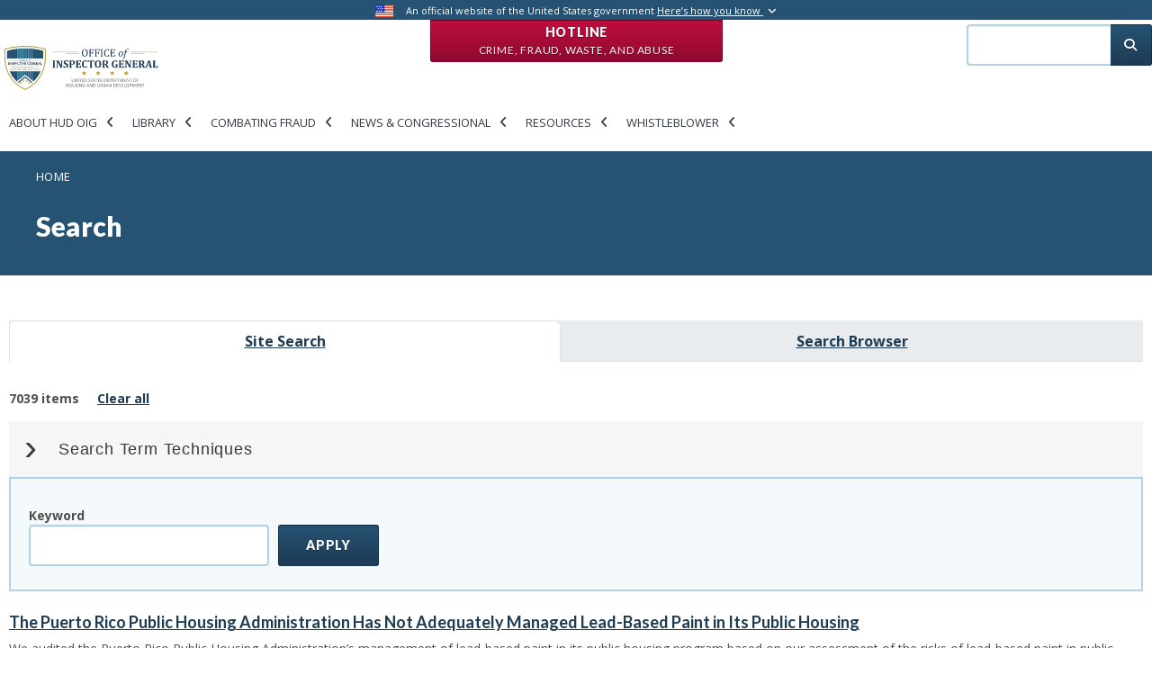

--- FILE ---
content_type: text/html; charset=UTF-8
request_url: https://hudoig.gov/search?f%5B0%5D=publication_state%3AFL&f%5B1%5D=publication_state%3AHI&f%5B2%5D=publication_state%3AND&f%5B3%5D=publication_state%3ANV&f%5B4%5D=publication_state%3AOH&f%5B5%5D=publication_state%3APR&f%5B6%5D=publication_state%3AVT&f%5B7%5D=publication_state%3AWA&f%5B8%5D=subtopics%3A335
body_size: 16539
content:
<!DOCTYPE html>
<html lang="en" dir="ltr" prefix="og: https://ogp.me/ns#">
    <head>
        <meta charset="utf-8" />
<meta name="description" content="HUD OIG conducts audits, evaluations, investigations, and other reviews of the programs and operations of HUD. We use traditional and innovative approaches to improve the economy, efficiency, and effectiveness in the administration of HUD programs." />
<link rel="canonical" href="https://hudoig.gov/search" />
<link rel="image_src" href="https://hudoig.gov/sites/default/files/2022-07/hudoig-share.png" />
<meta property="og:title" content="Search | Office of Inspector General, Department of Housing and Urban Development" />
<meta property="og:description" content="HUD OIG conducts audits, evaluations, investigations, and other reviews of the programs and operations of HUD. We use traditional and innovative approaches to improve the economy, efficiency, and effectiveness in the administration of HUD programs." />
<meta property="og:image:url" content="https://hudoig.gov/sites/default/files/2022-07/2022-HUDOIG-share-shield.jpg" />
<meta property="og:image:secure_url" content="https://hudoig.gov/sites/default/files/2022-07/2022-HUDOIG-share-shield.jpg" />
<meta name="Generator" content="Drupal 11 (https://www.drupal.org)" />
<meta name="MobileOptimized" content="width" />
<meta name="HandheldFriendly" content="true" />
<meta name="viewport" content="width=device-width, initial-scale=1, shrink-to-fit=no" />
<meta http-equiv="x-ua-compatible" content="ie=edge" />
<link rel="icon" href="/themes/custom/hudoig_bootstrap5/favicon.ico" type="image/vnd.microsoft.icon" />

        <title>Search | Office of Inspector General, Department of Housing and Urban Development</title>
        <link rel="stylesheet" media="all" href="/sites/default/files/css/css_vGPshmz8mInNtjE-DncE5H2qAoh9Lkm4Nfw9sXJx_UQ.css?delta=0&amp;language=en&amp;theme=hudoig_bootstrap5&amp;include=[base64]" />
<link rel="stylesheet" media="all" href="/sites/default/files/css/css_HJqOiU1oKAmALMoUVSZVwbpw4PRv2swQQUmNtOKprq4.css?delta=1&amp;language=en&amp;theme=hudoig_bootstrap5&amp;include=[base64]" />
<link rel="stylesheet" media="all" href="//use.fontawesome.com/releases/v5.13.0/css/all.css" />
<link rel="stylesheet" media="all" href="/sites/default/files/css/css_n9DyxOMKplfcZsjm5oUhG5FC5OzpgSSuI5KBxEx0g_4.css?delta=3&amp;language=en&amp;theme=hudoig_bootstrap5&amp;include=[base64]" />

        <script type="application/json" data-drupal-selector="drupal-settings-json">{"path":{"baseUrl":"\/","pathPrefix":"","currentPath":"search","currentPathIsAdmin":false,"isFront":false,"currentLanguage":"en","currentQuery":{"f":["publication_state:FL","publication_state:HI","publication_state:ND","publication_state:NV","publication_state:OH","publication_state:PR","publication_state:VT","publication_state:WA","subtopics:335"]}},"pluralDelimiter":"\u0003","suppressDeprecationErrors":true,"gtag":{"tagId":"G-QEJ37XQ7T4","consentMode":false,"otherIds":[],"events":[],"additionalConfigInfo":[]},"ajaxPageState":{"libraries":"[base64]","theme":"hudoig_bootstrap5","theme_token":null},"ajaxTrustedUrl":{"\/search":true},"data":{"extlink":{"extTarget":true,"extTargetAppendNewWindowDisplay":true,"extTargetAppendNewWindowLabel":"(opens in a new window)","extTargetNoOverride":false,"extNofollow":false,"extTitleNoOverride":false,"extNoreferrer":false,"extFollowNoOverride":false,"extClass":"ext","extLabel":"(link is external]","extImgClass":false,"extSubdomains":true,"extExclude":"","extInclude":"","extCssExclude":"#block-openreadspeakerblock,span.addtoany_list,#disaster-oversight-container,#block-customreadspeakerblock,.print-friendly-header,.header-actions,#customreadspeakerblock-printfriendlyheader","extCssInclude":"","extCssExplicit":"","extAlert":true,"extAlertText":"This link will take you to an external web site. We are not responsible for their content. Are you sure you would like to continue?","extHideIcons":false,"mailtoClass":"mailto","telClass":"","mailtoLabel":"(link sends email]","telLabel":"(link is a phone number)","extUseFontAwesome":false,"extIconPlacement":"append","extPreventOrphan":false,"extFaLinkClasses":"fa fa-external-link","extFaMailtoClasses":"fa fa-envelope-o","extAdditionalLinkClasses":"","extAdditionalMailtoClasses":"","extAdditionalTelClasses":"","extFaTelClasses":"fa fa-phone","allowedDomains":null,"extExcludeNoreferrer":""}},"ckeditorAccordion":{"accordionStyle":{"collapseAll":1,"keepRowsOpen":0,"animateAccordionOpenAndClose":1,"openTabsWithHash":1}},"collapsiblock":{"active_pages":true,"slide_speed":200,"cookie_lifetime":0.5,"switcher_enabled":null,"switcher_class":null},"superfish":{"superfish-main-new":{"id":"superfish-main-new","sf":{"animation":{"opacity":"show","height":"show"},"speed":"fast"},"plugins":{"smallscreen":{"mode":"window_width","title":"Main new"},"supposition":true,"supersubs":true}}},"user":{"uid":0,"permissionsHash":"cc8e5037101789caf6d7ff8ae25acb3bcd406f8944443a273bddbe8949c87e5e"}}</script>
<script src="/core/assets/vendor/jquery/jquery.min.js?v=4.0.0-beta.2"></script>
<script src="/modules/custom/jquery_isarray/js/jquery.isarray.js?v=1.x"></script>
<script src="/modules/custom/jquery_isfunction/js/jquery.isfunction.js?v=1.x"></script>
<script src="/modules/custom/jquery_trim/js/jquery.trim.js?v=1.x"></script>
<script src="/core/assets/vendor/once/once.min.js?v=1.0.1"></script>
<script src="/core/misc/drupalSettingsLoader.js?v=11.1.8"></script>
<script src="/core/misc/drupal.js?v=11.1.8"></script>
<script src="/core/misc/drupal.init.js?v=11.1.8"></script>
<script src="/modules/contrib/jquery_ui/assets/vendor/jquery.ui/ui/version-min.js?v=1.13.2"></script>
<script src="/modules/contrib/jquery_ui/assets/vendor/jquery.ui/ui/keycode-min.js?v=1.13.2"></script>
<script src="/modules/contrib/jquery_ui/assets/vendor/jquery.ui/ui/unique-id-min.js?v=1.13.2"></script>
<script src="/modules/contrib/jquery_ui/assets/vendor/jquery.ui/ui/widget-min.js?v=1.13.2"></script>
<script src="/modules/contrib/jquery_ui/assets/vendor/jquery.ui/ui/widgets/accordion-min.js?v=1.13.2"></script>
<script src="/modules/contrib/google_tag/js/gtag.js?t6t188"></script>
<script src="/themes/custom/hudoig_bootstrap5/js/popper.min.js?v=11.1.8"></script>
<script src="/themes/custom/hudoig_bootstrap5/js/bootstrap.min.js?v=11.1.8"></script>
<script src="/themes/custom/hudoig_bootstrap5/js/barrio.js?v=11.1.8"></script>
<script src="/themes/custom/hudoig_bootstrap5/js/custom.js?v=11.1.8"></script>
<script src="/themes/custom/hudoig_bootstrap5/js/bootstrap-datepicker.min.js?v=11.1.8"></script>
<script src="/modules/contrib/superfish/js/superfish.js?v=2.0"></script>
<script src="/modules/custom/superfish_aria/js/superfish-aria.js?v=1.x"></script>
<script src="/modules/custom/views_accordion_aria/js/views-accordion-aria.js?v=1.x"></script>

    </head>
    <body class="miniorange-override-login layout-one-sidebar layout-sidebar-second page-view-core-search page-node-search path-search">
        <a href="#main-content" class="visually-hidden focusable skip-link">
            Skip to main content
        </a>
        
          <div class="dialog-off-canvas-main-canvas" data-off-canvas-main-canvas>
    <div id="page-wrapper">
    <div id="page">
        
  <section class="region region-top-header">
    <div class="top-line">
      <div class="container extra-size">
          <div class="row">
              <div class="col-md-12">
                  <img src="/themes/custom/hudoig_bootstrap5/images/usa-flag.png" class="flag" alt="U.S. flag">
                  <p class="statement">
                      An official website of the United States government
                      <a href="#" id="gov-banner-toggle">Here’s how you know <i class="toggle fa fa-angle-down"></i></a>
                  </p>

              </div>
          </div>
      </div>
      <div id="gov-banner">
          <div class="container extra-size">
              <div class="row">
                  <div class="col-sm-1">
                      <img src="/themes/custom/hudoig_bootstrap5/images/dot_gov_icon.png" class="pull-right">
                  </div>
                  <div class="col-md-5 col-sm-11">
                      <strong>The .gov means it’s official.</strong>
                      <p>
                          Federal government websites often end in .gov or .mil. Before sharing sensitive information, make sure you're on a federal government site.
                      </p>
                  </div>
                  <div class="col-sm-1">
                      <img src="/themes/custom/hudoig_bootstrap5/images/https_icon.png" class="pull-right">
                  </div>
                  <div class="col-md-5 col-sm-11">
                      <strong>The site is secure.</strong>
                      <p>
                          The <strong>https://</strong> ensures that you are connecting to the official website and that any information you provide is encrypted and transmitted securely.
                      </p>
                  </div>
              </div>
          </div>
      </div>
    </div>
    
<div  id="block-hotlineblock" class="block-content-hotline_red_block block block-block-content block-block-content47477db3-0f75-4923-b945-dc3ad3c3a2c2 hotline-button">
    
        

       <a class="btn btn-red" href=/hotline> Hotline <br><span class="small-text">
            <div class="clearfix text-formatted field field--name-body field--type-text-with-summary field--label-hidden field__item" tabindex="0"><p>Crime, Fraud, Waste, and Abuse</p></div>
      </span></a>
  
</div>

  </section>


        <header id="header" class="header" role="banner" aria-label="Site header">
                                                <div class="top-header">
                        <div class="container extra-size">  
                            <div class="row">
                                <div class="col-12 col-sm-12 col-md-12 col-lg-9">
                                        <a href="/" title="Home" rel="home" class="navbar-brand">
          <img src="/themes/custom/hudoig_bootstrap5/logo.svg" alt="Office of the Inspector General" title="Office of the Inspector General" aria-label="Office of the Inspector General" tabindex="0"  class="img-fluid d-inline-block align-top" />
        <span class="ml-2 d-none d-md-inline">Office of Inspector General, Department of Housing and Urban Development</span>
  </a>
<div id="block-mainnew" class="block block-superfish block-superfishmain-new">
  
    
      <div class="content">
      
<ul id="superfish-main-new" class="menu sf-menu sf-main-new sf-horizontal sf-style-none">
  <li id="main-new-menu-link-content3cf922f9-75d0-4ae3-8302-ddbce5a532a5" class="sf-depth-1 menuparent menuitem-wrapper"><a href="/" title="About HUD OIG" class="sf-depth-1 menuparent" tabindex="0">About HUD OIG</a><ul><li id="main-new-menu-link-content216d117e-e57d-4ed5-91d5-6bd524a463b3" class="sf-depth-2 sf-no-children menuitem-wrapper"><a href="/about-hud-oig/organization-staff" class="sf-depth-2" tabindex="0">Organization &amp; Staff</a></li><li id="main-new-menu-link-contentdb7ff96f-3234-4342-9511-f69801f22371" class="sf-depth-2 sf-no-children menuitem-wrapper"><a href="/about-hud-oig/mission-vision" class="sf-depth-2" tabindex="0">Mission &amp; Vision</a></li><li id="main-new-menu-link-contentd20754da-d766-441e-8539-f55038ece2b0" class="sf-depth-2 sf-no-children menuitem-wrapper"><a href="/about-hud-oig/strategy-performance" class="sf-depth-2" tabindex="0">Strategy &amp; Performance</a></li><li id="main-new-menu-link-content0bc6bd99-3104-49b0-a9fe-1b543aa01646" class="sf-depth-2 sf-no-children menuitem-wrapper"><a href="/about-hud-oig/what-we-do" class="sf-depth-2" tabindex="0">What We Do</a></li><li id="main-new-menu-link-content3542015d-e2e0-4f70-ba25-c6485f724d39" class="sf-depth-2 sf-no-children menuitem-wrapper"><a href="/about-hud-oig/careers" class="sf-depth-2" tabindex="0">Careers</a></li><li id="main-new-menu-link-content4f9717b2-9ee6-4bb2-a248-cb84703ad77a" class="sf-depth-2 sf-no-children menuitem-wrapper"><a href="/about-hud-oig/contacts-locations" class="sf-depth-2" tabindex="0">Contacts &amp; Locations</a></li></ul></li><li id="main-new-menu-link-content3be5da97-d494-47c4-b451-1e53acd88826" class="sf-depth-1 menuparent menuitem-wrapper"><a href="/" class="sf-depth-1 menuparent" tabindex="0">Library</a><ul><li id="main-new-menu-link-contentf445453e-2dbb-4f09-b182-e74383e159d0" class="sf-depth-2 sf-no-children menuitem-wrapper"><a href="/library/audits-evaluations" class="sf-depth-2" tabindex="0">Audits &amp; Evaluations</a></li><li id="main-new-menu-link-contentcc0b9414-c068-4978-bf1e-cc61966628bd" class="sf-depth-2 sf-no-children menuitem-wrapper"><a href="/alertsbriefs%26other" class="sf-depth-2" tabindex="0">Other Publications</a></li><li id="main-new-menu-link-contentf02f5fd3-43eb-4ab6-bd18-97e61f2bfad7" class="sf-depth-2 sf-no-children menuitem-wrapper"><a href="/library/investigation-inquiry-reports" class="sf-depth-2" tabindex="0">Investigation &amp; Inquiry Reports</a></li><li id="main-new-menu-link-contentd6d36b69-1903-4d25-8a04-4c1cc39d125d" class="sf-depth-2 sf-no-children menuitem-wrapper"><a href="/library/hearings-correspondence" class="sf-depth-2" tabindex="0">Hearings &amp; Correspondence</a></li><li id="main-new-views-viewviewspriority-open-recommendations-search-indexpage-1" class="sf-depth-2 sf-no-children menuitem-wrapper"><a href="/open-recommendation/priority" class="sf-depth-2" tabindex="0">Priority Open Recommendations</a></li><li id="main-new-views-viewviewsopen-recommendations-search-indexpage-1" class="sf-depth-2 sf-no-children menuitem-wrapper"><a href="/open-recommendation/search" class="sf-depth-2" tabindex="0">Recommendations Dashboard</a></li><li id="main-new-menu-link-content7a94bcb4-ccc3-457c-8af9-588220dfc8e7" class="sf-depth-2 sf-no-children menuitem-wrapper"><a href="/library/top-management-challenges" class="sf-depth-2" tabindex="0">Top Management Challenges</a></li><li id="main-new-menu-link-contentaba8e45b-b5b8-4827-8816-ea73e2d92edc" class="sf-depth-2 sf-no-children menuitem-wrapper"><a href="/library/semiannual-reports" class="sf-depth-2" tabindex="0">Semiannual Reports</a></li><li id="main-new-menu-link-contentc84d7392-8ea1-4dc8-b824-2f2766b35944" class="sf-depth-2 sf-no-children menuitem-wrapper"><a href="/foia" class="sf-depth-2" tabindex="0">FOIA</a></li><li id="main-new-menu-link-content49b0169c-a18e-4bbd-868a-614358555954" class="sf-depth-2 sf-no-children menuitem-wrapper"><a href="/library/single-audit-guidance" class="sf-depth-2" tabindex="0">Single Audit Guidance</a></li><li id="main-new-views-viewviewswork-start-search-2022page-1" class="sf-depth-2 sf-no-children menuitem-wrapper"><a href="/library/ongoing-work" class="sf-depth-2" tabindex="0">Ongoing Work</a></li><li id="main-new-menu-link-content58836a05-8573-4d84-b017-465933f00efe" class="sf-depth-2 sf-no-children menuitem-wrapper"><a href="/AI" class="sf-depth-2" tabindex="0">AI Compliance Plan</a></li></ul></li><li id="main-new-menu-link-content0cb51932-5000-40f6-954e-d50a88ee6007" class="sf-depth-1 menuparent menuitem-wrapper"><a href="/" title="Combating Fraud" class="sf-depth-1 menuparent" tabindex="0">Combating Fraud</a><ul><li id="main-new-menu-link-content0f51ab27-2b47-44cf-9cc7-87c6d2ec236f" class="sf-depth-2 sf-no-children menuitem-wrapper"><a href="/fraud/what-you-can-do" class="sf-depth-2" tabindex="0">What You Can Do</a></li><li id="main-new-menu-link-contentbed48fa8-9550-4c1a-897a-b8fffadfda45" class="sf-depth-2 sf-no-children menuitem-wrapper"><a href="/fraud/notices-alerts" class="sf-depth-2" tabindex="0">Notices &amp; Alerts</a></li><li id="main-new-menu-link-content1c0b0b2b-fdf0-4ca2-b8fe-8e57490661e0" class="sf-depth-2 sf-no-children menuitem-wrapper"><a href="/fraud/common-fraud-schemes" class="sf-depth-2" tabindex="0">Common Fraud Schemes</a></li></ul></li><li id="main-new-menu-link-contentb4c87153-e754-4297-b887-a27c3d92b44e" class="sf-depth-1 menuparent menuitem-wrapper"><a href="/" title="News &amp; Congressional" class="sf-depth-1 menuparent" tabindex="0">News &amp; Congressional</a><ul><li id="main-new-menu-link-content3bcb1183-5453-41b7-a120-62964fa662d2" class="sf-depth-2 sf-no-children menuitem-wrapper"><a href="/news-congressional/press-releases" class="sf-depth-2" tabindex="0">Press Releases</a></li><li id="main-new-menu-link-content277a8273-8826-4259-829a-afe89c838f50" class="sf-depth-2 sf-no-children menuitem-wrapper"><a href="/news-congressional/media-material" class="sf-depth-2" tabindex="0">Media Material</a></li><li id="main-new-menu-link-content52892793-22a8-4e0a-a109-fe4b8b18ab95" class="sf-depth-2 sf-no-children menuitem-wrapper"><a href="/news-congressional/congressional-affairs" class="sf-depth-2" tabindex="0">Congressional Affairs</a></li><li id="main-new-menu-link-content45761c08-cd03-4ece-973c-d4d14ac31a9f" class="sf-depth-2 sf-no-children menuitem-wrapper"><a href="/news-congressional/newsletters" class="sf-depth-2" tabindex="0">Newsletter</a></li></ul></li><li id="main-new-menu-link-contentb870fcb0-a1bc-4cf0-bade-cdb1bb439637" class="sf-depth-1 menuparent menuitem-wrapper"><a href="/" class="sf-depth-1 menuparent" tabindex="0">Resources</a><ul><li id="main-new-menu-link-contentb8697488-bb12-48a4-b05c-95686f733375" class="sf-depth-2 sf-no-children menuitem-wrapper"><a href="/resources/faqs" class="sf-depth-2" tabindex="0">FAQs</a></li><li id="main-new-menu-link-content2491140a-7c57-4f66-b1c9-3ffc9deffd5a" class="sf-depth-2 sf-no-children menuitem-wrapper"><a href="/resources/toolkits" class="sf-depth-2" tabindex="0">Toolkits</a></li><li id="main-new-menu-link-content68cb12da-f154-40f7-84a5-76801b74a654" class="sf-depth-2 sf-no-children menuitem-wrapper"><a href="/resources/posters-and-brochures" class="sf-depth-2" tabindex="0">Posters and Brochures</a></li></ul></li><li id="main-new-menu-link-content7d279575-a2ac-4928-9192-6fbb429365c8" class="sf-depth-1 menuparent menuitem-wrapper"><a href="/whistleblower-protections" class="sf-depth-1 menuparent" tabindex="0">Whistleblower</a><ul><li id="main-new-menu-link-contentf5422207-4e9b-4b40-b779-7aa5ab0ad6ce" class="sf-depth-2 sf-no-children menuitem-wrapper"><a href="/whistleblower-protections" class="sf-depth-2" tabindex="0">Whistleblower Protections</a></li></ul></li>
</ul>

    </div>
  </div>


                                </div>
                                <div class="col-12 col-sm-12 col-md-12 col-lg-3" id="top-header-search">
                                    
                                    <div class="search-block-form contextual-region block block-search block-search-form-block" id="block-searchform" role="search">
                                        <div class="content container-inline">
                                            <div class="content container-inline">
                                               <form action="/search" method="get" id="search-block-form" accept-charset="UTF-8" class="search-form search-block-form form-row" data-drupal-form-fields="edit-keys">
                                                    <fieldset class="js-form-item js-form-type-search form-type-search js-form-item-keys form-item-keys form-no-label form-group col-auto">
                                                        <label for="edit-keys" class="sr-only">Search</label>
                                                        <input title="Enter the terms you wish to search for." data-drupal-selector="edit-keys" type="search" id="edit-keys" name="search_api_fulltext" tabindex="0" title="search input field" aria-label="search input field" value="" size="15" maxlength="128" class="form-search form-control">
                                                    </fieldset>
                                                    <div data-drupal-selector="edit-actions" class="form-actions js-form-wrapper form-group col-auto" id="edit-actions">
                                                        <button data-drupal-selector="edit-submit" type="submit" id="edit-submit" value="Search" class="button js-form-submit form-submit btn btn-primary" tabindex="0" name="Search submission button" title="Search submission button" aria-label="Search submission button">
                                                            <i class="fas fa-search"></i>
                                                        </button>
                                                    </div>
                                                </form>
                                            </div>
                                        </div>
                                    </div>
                                </div>
                            </div>
                        </div>
                    </div>
                    
                                 <nav class="navbar navbar-dark bg-primary navbar-expand-lg" id="navbar-main">
                                                                                                            </nav>
                    </header>
                        <div id="main-wrapper" class="layout-main-wrapper clearfix">
                            <div class="breadcrumb-wrapper">
                    <aside class="main-breadcrumb section clearfix" role="complementary">
                          <div id="block-hudoig-bootstrap5-breadcrumbs" class="block block-system block-system-breadcrumb-block">
  
    
      <div class="content">
      

  <nav role="navigation" aria-label="breadcrumb">
    <ol class="breadcrumb">
                  <li class="breadcrumb-item">
          <a href="/">Home</a>
        </li>
              </ol>
  </nav>

    </div>
  </div>
<div id="block-hudoig-bootstrap5-page-title" class="block block-core block-page-title-block">
  
    
      <div class="content">
      
    <h1 class="title" tabindex="0">Search</h1>


    </div>
  </div>


                    </aside>
                </div>
                                                                        <div id="main" class="container extra-size">
                    <div class="row row-offcanvas row-offcanvas-left clearfix">
                        <main class="main-content col" id="content" role="main">
                            <section class="section">
                                <a id="main-content" name="main-content" title="main-content"  tabindex="-1"></a>
                                  <div data-drupal-messages-fallback class="hidden"></div>
<div id="block-hudoig-bootstrap5-content" class="block block-system block-system-main-block">
  
    
      <div class="content">
      <div class="views-element-container"><div class="view view-core-search view-id-core_search view-display-id-page_1 js-view-dom-id-1352b21c01130e9b292aa141003a9053f3718f115fad779464308c45e0ec8613">
  
    
      <div class="view-header">
      
<!-- Dashboard Tab --><html><body><nav aria-label="Tabs" class="tabs" role="navigation">
<h2 class="visually-hidden">Search tabs</h2>

<ul class="nav section search nav-tabs">
	<li class="active nav-item"><a class="nav-link active nav-link--search" href="/search">Site Search</a></li>
	<li class="nav-item"><a class="nav-link nav-link--search-browser" href="/search-browser">Search Browser</a></li>
</ul>
</nav>
<script defer src="https://static.cloudflareinsights.com/beacon.min.js/vcd15cbe7772f49c399c6a5babf22c1241717689176015" integrity="sha512-ZpsOmlRQV6y907TI0dKBHq9Md29nnaEIPlkf84rnaERnq6zvWvPUqr2ft8M1aS28oN72PdrCzSjY4U6VaAw1EQ==" data-cf-beacon='{"version":"2024.11.0","token":"996bbd6aab494672aad9cba81c8bb2c5","server_timing":{"name":{"cfCacheStatus":true,"cfEdge":true,"cfExtPri":true,"cfL4":true,"cfOrigin":true,"cfSpeedBrain":true},"location_startswith":null}}' crossorigin="anonymous"></script>
</body>
</html><div class="total-count"><div class="count">7039 items</div><ul id="selected-filters"></ul> <a class="clear-search" href="/search">Clear all</a></div>
<html><body><div data-aria-accordion="data-aria-accordion" data-aria-accordion-allow-toggle="data-aria-accordion-allow-toggle" data-aria-accordion-panel-transition="data-aria-accordion-panel-transition">
    <h2 data-aria-accordion-heading="data-aria-accordion-heading">
        Search Term Techniques
    </h2>
    <div data-aria-accordion-panel="data-aria-accordion-panel">
        <p>
            When searching with multiple terms consider wrapping the words in quotes "terms here" to search on the whole set of terms over individual words.
        </p>
    </div>
</div></body>
</html>
    </div>
        <div class="view-filters">
      
<form class="views-exposed-form bef-exposed-form" novalidate="novalidate" data-drupal-selector="views-exposed-form-core-search-page-1" action="/search" method="get" id="views-exposed-form-core-search-page-1" accept-charset="UTF-8">
  <div class="d-flex flex-wrap">
  





  <div class="js-form-item js-form-type-textfield form-type-textfield js-form-item-search-api-fulltext form-item-search-api-fulltext mb-3">
          <label for="edit-search-api-fulltext">Keyword</label>
                    <input data-drupal-selector="edit-search-api-fulltext" type="text" id="edit-search-api-fulltext" name="search_api_fulltext" value="" size="30" maxlength="128" class="form-control" tabindex="0" />

                      </div>
<div data-drupal-selector="edit-created-wrapper" id="edit-created-wrapper" class="js-form-wrapper form-wrapper mb-3"><fieldset data-drupal-selector="edit-created-wrapper" id="edit-created-wrapper--2" class="js-form-item form-item js-form-wrapper form-wrapper mb-3">
      <legend>
    <span class="fieldset-legend">Authored on</span>
  </legend>
  <div class="fieldset-wrapper">
            





  <div class="js-form-item js-form-type-textfield form-type-textfield js-form-item-created-min form-item-created-min mb-3">
          <label for="edit-created-min">Min</label>
                    <input data-drupal-selector="edit-created-min" type="text" id="edit-created-min" name="created[min]" value="" size="30" maxlength="128" class="form-control" tabindex="0" />

                      </div>






  <div class="js-form-item js-form-type-textfield form-type-textfield js-form-item-created-max form-item-created-max mb-3">
          <label for="edit-created-max">Max</label>
                    <input data-drupal-selector="edit-created-max" type="text" id="edit-created-max" name="created[max]" value="" size="30" maxlength="128" class="form-control" tabindex="0" />

                      </div>

          </div>
</fieldset>
</div>
<div data-drupal-selector="edit-actions" class="form-actions js-form-wrapper form-wrapper mb-3" id="edit-actions"><button data-drupal-selector="edit-submit-core-search" type="submit" id="edit-submit-core-search" value="Apply" class="button js-form-submit form-submit btn btn-primary" tabindex="0" arialabel="Apply">Apply</button>
</div>

</div>

</form>

    </div>
    
      <div class="view-content row">
          <div class="views-row">
    <div class="views-field views-field-nothing"><span class="field-content" tabindex="0"> <div class="post-item">
	<div class="row">
		<div class="col-md-12">
			<div class="post-info">
				<h5 class="post-link">
					<a href="/reports-publications/report/puerto-rico-public-housing-administration-has-not-adequately-managed" hreflang="en">The Puerto Rico Public Housing Administration Has Not Adequately Managed Lead-Based Paint in Its Public Housing  </a>
				</h5>
                                <div class="post-text">
					We audited the Puerto Rico Public Housing Administration’s management of lead‐based paint in its public housing program based on our assessment of the risks of lead‐based paint in public housing.&nbsp; The risk factors assessed included the age of buildings, the number of units, and reported cases <a href="/reports-publications/report/puerto-rico-public-housing-administration-has-not-adequately-managed" class="views-more-link">Read More</a>
				</div>
				<div class="post-desc">
											<div class="post-desc-item">January 15, 2026</div>
                                        
											<div class="post-desc-item">Report</div>
                                        					
										
					
                                        						<div class="post-desc-item">#2026-FW-1001</div>
									</div>
			</div>
		</div>
	</div>
</div></span></div>
  </div>
    <div class="views-row">
    <div class="views-field views-field-nothing"><span class="field-content" tabindex="0"> <div class="post-item">
	<div class="row">
		<div class="col-md-12">
			<div class="post-info">
				<h5 class="post-link">
					<a href="/library/ongoing-work/inspection-hud-assisted-housing-conditions-michigan-based-public-housing" hreflang="en">Inspection of HUD-Assisted Housing Conditions at a Michigan based Public Housing Authority</a>
				</h5>
                                <div class="post-text">
					HUD OIG is conducting an evaluation of housing conditions at a Michigan based Public Housing Authority (PHA). All units in HUD-assisted housing are subject to meet quality standards for decent, safe, and sanitary housing. Our evaluation objective is to determine whether a Michigan based PHA <a href="/library/ongoing-work/inspection-hud-assisted-housing-conditions-michigan-based-public-housing" class="views-more-link">Read More</a>
				</div>
				<div class="post-desc">
											<div class="post-desc-item">January 01, 2026</div>
                                        
											<div class="post-desc-item">Work Start Notification</div>
                                        					
										
					
                                        						<div class="post-desc-item">#OE 26 0002</div>
									</div>
			</div>
		</div>
	</div>
</div></span></div>
  </div>
    <div class="views-row">
    <div class="views-field views-field-nothing"><span class="field-content" tabindex="0"> <div class="post-item">
	<div class="row">
		<div class="col-md-12">
			<div class="post-info">
				<h5 class="post-link">
					<a href="/about/staff/avery-roselle" hreflang="en">Avery Roselle</a>
				</h5>
                                <div class="post-text">
					
				</div>
				<div class="post-desc">
					                                        						<div class="post-desc-item"><time datetime="2026-01-15T09:41:46-05:00" class="datetime" tabindex="0">January 15, 2026</time>
</div>
										
											<div class="post-desc-item">Staff</div>
										
										
					
                                        				</div>
			</div>
		</div>
	</div>
</div></span></div>
  </div>
    <div class="views-row">
    <div class="views-field views-field-nothing"><span class="field-content" tabindex="0"> <div class="post-item">
	<div class="row">
		<div class="col-md-12">
			<div class="post-info">
				<h5 class="post-link">
					<a href="/about/staff/audra-dortch-0" hreflang="en">Audra Dortch</a>
				</h5>
                                <div class="post-text">
					Audra Dortch currently serves as the Deputy Inspector General for the U.S. Department of Housing and Urban Development (HUD), Office of Inspector General (OIG), and also holds the role of Acting Assistant Inspector General for Investigations (AIGI). In these capacities, she oversees and directs all <a href="/about/staff/audra-dortch-0" class="views-more-link">Read More</a>
				</div>
				<div class="post-desc">
					                                        						<div class="post-desc-item"><time datetime="2026-01-15T09:43:18-05:00" class="datetime" tabindex="0">January 15, 2026</time>
</div>
										
											<div class="post-desc-item">Staff</div>
										
										
					
                                        				</div>
			</div>
		</div>
	</div>
</div></span></div>
  </div>
    <div class="views-row">
    <div class="views-field views-field-nothing"><span class="field-content" tabindex="0"> <div class="post-item">
	<div class="row">
		<div class="col-md-12">
			<div class="post-info">
				<h5 class="post-link">
					<a href="/newsroom/press-release/justice-department-secures-325000-settlement-sexual-harassment-lawsuit" hreflang="en">Justice Department Secures $325,000 Settlement in Sexual Harassment Lawsuit Against Iowa Landlord and Property Manager</a>
				</h5>
                                <div class="post-text">
					Note: View settlement here. The quote has also been updated slightly.The Justice Department announced today that the owner and property manager of residential rental properties in Davenport, Iowa, have agreed to pay $325,000 to resolve a lawsuit alleging that the property manager sexually harassed <a href="/newsroom/press-release/justice-department-secures-325000-settlement-sexual-harassment-lawsuit" class="views-more-link">Read More</a>
				</div>
				<div class="post-desc">
					                                        						<div class="post-desc-item">January 09, 2026 </div>
                                        					
											<div class="post-desc-item">News</div>
										
											<div class="post-desc-item">Press Release</div>
										
					
                                        				</div>
			</div>
		</div>
	</div>
</div></span></div>
  </div>
    <div class="views-row">
    <div class="views-field views-field-nothing"><span class="field-content" tabindex="0"> <div class="post-item">
	<div class="row">
		<div class="col-md-12">
			<div class="post-info">
				<h5 class="post-link">
					<a href="/library/ongoing-work/audit-huds-compliance-payment-integrity-information-act-piia-fiscal-year-2025" hreflang="en">Audit of HUD’s Compliance with Payment Integrity Information Act (PIIA) for fiscal year 2025</a>
				</h5>
                                <div class="post-text">
					HUD OIG is auditing HUD's compliance with the Payment Integrity Information Act of 2019 (PIIA) for fiscal year 2025. PIIA helps agencies identify improper payments, which could impact HUD’s beneficiaries and ultimately undermines the integrity of HUD’s programs, which hinders HUD in fully achieving <a href="/library/ongoing-work/audit-huds-compliance-payment-integrity-information-act-piia-fiscal-year-2025" class="views-more-link">Read More</a>
				</div>
				<div class="post-desc">
											<div class="post-desc-item">January 01, 2026</div>
                                        
											<div class="post-desc-item">Work Start Notification</div>
                                        					
										
					
                                        						<div class="post-desc-item">#F0 26 0002</div>
									</div>
			</div>
		</div>
	</div>
</div></span></div>
  </div>
    <div class="views-row">
    <div class="views-field views-field-nothing"><span class="field-content" tabindex="0"> <div class="post-item">
	<div class="row">
		<div class="col-md-12">
			<div class="post-info">
				<h5 class="post-link">
					<a href="/reports-publications/report/disaster-recovery-biannual-report-may-2025-november-2025" hreflang="en">Disaster Recovery Biannual Report – May 2025 to November 2025</a>
				</h5>
                                <div class="post-text">
					
This disaster recovery biannual report and subsequent annual reports will provide curated information regarding the U.S. Department of Housing and Urban Development (HUD) and its grantees’ use of the more than $109 billion in disaster recovery funds approved by Congress since the 2001 World Trade <a href="/reports-publications/report/disaster-recovery-biannual-report-may-2025-november-2025" class="views-more-link">Read More</a>
				</div>
				<div class="post-desc">
											<div class="post-desc-item">January 06, 2026</div>
                                        
											<div class="post-desc-item">Report</div>
                                        					
										
					
                                        						<div class="post-desc-item">#2026-FW-0001</div>
									</div>
			</div>
		</div>
	</div>
</div></span></div>
  </div>
    <div class="views-row">
    <div class="views-field views-field-nothing"><span class="field-content" tabindex="0"> <div class="post-item">
	<div class="row">
		<div class="col-md-12">
			<div class="post-info">
				<h5 class="post-link">
					<a href="/reports-publications/report/new-york-city-department-social-services-should-enhance-its-fraud-risk" hreflang="en">The New York City Department of Social Services Should Enhance Its Fraud Risk Management Practices for its ESG CARES Act Funding</a>
				</h5>
                                <div class="post-text">
					We audited New York City (NYC) Department of Social Services (DSS) with the objective of evaluating DSS’ fraud risk management practices for its Emergency Solutions Grants Coronavirus Aid, Relief, and Economic Security Act (ESG CARES Act) funded activities and assessed the maturity of its efforts <a href="/reports-publications/report/new-york-city-department-social-services-should-enhance-its-fraud-risk" class="views-more-link">Read More</a>
				</div>
				<div class="post-desc">
											<div class="post-desc-item">January 06, 2026</div>
                                        
											<div class="post-desc-item">Report</div>
                                        					
										
					
                                        						<div class="post-desc-item">#2026-LA-1001</div>
									</div>
			</div>
		</div>
	</div>
</div></span></div>
  </div>
    <div class="views-row">
    <div class="views-field views-field-nothing"><span class="field-content" tabindex="0"> <div class="post-item">
	<div class="row">
		<div class="col-md-12">
			<div class="post-info">
				<h5 class="post-link">
					<a href="/library/ongoing-work/assessment-huds-processes-related-buy-america-preference-build-america-buy" hreflang="en">Assessment of HUD’s processes related to the Buy America Preference of the Build America, Buy America Act</a>
				</h5>
                                <div class="post-text">
					HUD OIG is conducting an evaluation of HUD’s processes related to the Buy America Preference of the Build America, Buy America Act (BABA). Our evaluation will focus on Buy America Preference processes and applicable grants awarded on or after November 15, 2021. Our evaluation objective is to assess <a href="/library/ongoing-work/assessment-huds-processes-related-buy-america-preference-build-america-buy" class="views-more-link">Read More</a>
				</div>
				<div class="post-desc">
											<div class="post-desc-item">January 01, 2026</div>
                                        
											<div class="post-desc-item">Work Start Notification</div>
                                        					
										
					
                                        						<div class="post-desc-item">#OE 25 0017</div>
									</div>
			</div>
		</div>
	</div>
</div></span></div>
  </div>
    <div class="views-row">
    <div class="views-field views-field-nothing"><span class="field-content" tabindex="0"> <div class="post-item">
	<div class="row">
		<div class="col-md-12">
			<div class="post-info">
				<h5 class="post-link">
					<a href="/reports-publications/semiannual-report/sar-94-hud-oig-semiannual-report-congress-period-april-1" hreflang="en">SAR 94 - HUD OIG Semiannual Report to Congress for the period April 1, 2025, through September 30, 2025</a>
				</h5>
                                <div class="post-text">
					The Inspector General Act of 1978 requires the Inspector General to prepare semiannual reports summarizing the activities of the Office of Inspector General for the preceding six-month period. The semiannual reports are intended to keep the Secretary and Congress fully informed of significant <a href="/reports-publications/semiannual-report/sar-94-hud-oig-semiannual-report-congress-period-april-1" class="views-more-link">Read More</a>
				</div>
				<div class="post-desc">
											<div class="post-desc-item">December 31, 2025</div>
                                        
											<div class="post-desc-item">Semiannual Report</div>
                                        					
										
					
                                        						<div class="post-desc-item">#SAR 94</div>
									</div>
			</div>
		</div>
	</div>
</div></span></div>
  </div>
    <div class="views-row">
    <div class="views-field views-field-nothing"><span class="field-content" tabindex="0"> <div class="post-item">
	<div class="row">
		<div class="col-md-12">
			<div class="post-info">
				<h5 class="post-link">
					<a href="/newsroom/press-release/senior-vice-president-atlanta-housing-authority-charged-housing-assistance" hreflang="en">Senior Vice President of Atlanta Housing Authority Charged with Housing Assistance Fraud and Pandemic Relief Fraud</a>
				</h5>
                                <div class="post-text">
					ATLANTA - Tracy Denise Jones, a Senior Vice President at the Atlanta Housing Authority, has been charged with engaging in a scheme to fraudulently collect Section 8 housing assistance payments for her own rental property and family members. She was also charged with making fraudulent applications <a href="/newsroom/press-release/senior-vice-president-atlanta-housing-authority-charged-housing-assistance" class="views-more-link">Read More</a>
				</div>
				<div class="post-desc">
					                                        						<div class="post-desc-item">December 22, 2025 </div>
                                        					
											<div class="post-desc-item">News</div>
										
											<div class="post-desc-item">Press Release</div>
										
					
                                        				</div>
			</div>
		</div>
	</div>
</div></span></div>
  </div>
    <div class="views-row">
    <div class="views-field views-field-nothing"><span class="field-content" tabindex="0"> <div class="post-item">
	<div class="row">
		<div class="col-md-12">
			<div class="post-info">
				<h5 class="post-link">
					<a href="/reports-publications/report/hud-fy-2025-federal-information-security-modernization-act-fisma" hreflang="en">HUD FY 2025 Federal Information Security Modernization Act (FISMA) Evaluation Report</a>
				</h5>
                                <div class="post-text">
					The Federal Information Security Modernization Act of 2014 (FISMA) directs Inspectors General to conduct an annual evaluation of the agency information security program. FISMA, Department of Homeland Security (DHS), Office of Management and Budget (OMB) and National Institute of Standards and <a href="/reports-publications/report/hud-fy-2025-federal-information-security-modernization-act-fisma" class="views-more-link">Read More</a>
				</div>
				<div class="post-desc">
											<div class="post-desc-item">December 18, 2025</div>
                                        
											<div class="post-desc-item">Report</div>
                                        					
										
					
                                        						<div class="post-desc-item">#2026-OE-0001</div>
									</div>
			</div>
		</div>
	</div>
</div></span></div>
  </div>
    <div class="views-row">
    <div class="views-field views-field-nothing"><span class="field-content" tabindex="0"> <div class="post-item">
	<div class="row">
		<div class="col-md-12">
			<div class="post-info">
				<h5 class="post-link">
					<a href="/reports-publications/report/audit-government-national-mortgage-associations-fiscal-years-2025-and" hreflang="en">Audit of Government National Mortgage Association’s Fiscal Years 2025 and 2024 Financial Statements</a>
				</h5>
                                <div class="post-text">
					We contracted with the independent public accounting firm Sikich CPA LLC to audit the financial statements of Ginnie Mae as of and for the years ending September 30, 2025 and 2024, and to provide reports on Ginnie Mae’s (1) internal control over financial reporting and (2) compliance with laws, <a href="/reports-publications/report/audit-government-national-mortgage-associations-fiscal-years-2025-and" class="views-more-link">Read More</a>
				</div>
				<div class="post-desc">
											<div class="post-desc-item">December 18, 2025</div>
                                        
											<div class="post-desc-item">Report</div>
                                        					
										
					
                                        						<div class="post-desc-item">#2026-FO-0001</div>
									</div>
			</div>
		</div>
	</div>
</div></span></div>
  </div>
    <div class="views-row">
    <div class="views-field views-field-nothing"><span class="field-content" tabindex="0"> <div class="post-item">
	<div class="row">
		<div class="col-md-12">
			<div class="post-info">
				<h5 class="post-link">
					<a href="/reports-publications/report/audit-us-department-housing-and-urban-developments-fiscal-years-2025" hreflang="en">Audit of the U.S Department of Housing and Urban Development’s Fiscal Years 2025 Financial Statements</a>
				</h5>
                                <div class="post-text">
					We contracted with the independent public accounting firm of Sikich CPA LLC to audit the financial statements of HUD as of and for the fiscal year ending September 30, 2025, and to provide reports on HUD’s (1) internal control over financial reporting and (2) compliance with laws, regulations, <a href="/reports-publications/report/audit-us-department-housing-and-urban-developments-fiscal-years-2025" class="views-more-link">Read More</a>
				</div>
				<div class="post-desc">
											<div class="post-desc-item">December 18, 2025</div>
                                        
											<div class="post-desc-item">Report</div>
                                        					
										
					
                                        						<div class="post-desc-item">#2026-FO-0002</div>
									</div>
			</div>
		</div>
	</div>
</div></span></div>
  </div>
    <div class="views-row">
    <div class="views-field views-field-nothing"><span class="field-content" tabindex="0"> <div class="post-item">
	<div class="row">
		<div class="col-md-12">
			<div class="post-info">
				<h5 class="post-link">
					<a href="/reports-publications/top-management-challenges/top-management-and-performance-challenges-facing-us" hreflang="en">Top Management and Performance Challenges Facing the U.S. Department of Housing and Urban Development in FY 2026</a>
				</h5>
                                <div class="post-text">
					The Office of Inspector General (OIG) has published its annual report outlining the most significant management and performance challenges facing the U.S. Department of Housing and Urban Development (HUD) as it enters Fiscal Year 2026. These challenges were identified through OIG’s oversight work <a href="/reports-publications/top-management-challenges/top-management-and-performance-challenges-facing-us" class="views-more-link">Read More</a>
				</div>
				<div class="post-desc">
											<div class="post-desc-item">December 19, 2025</div>
                                        
											<div class="post-desc-item">Top Management Challenges</div>
                                        					
										
					
                                        				</div>
			</div>
		</div>
	</div>
</div></span></div>
  </div>
    <div class="views-row">
    <div class="views-field views-field-nothing"><span class="field-content" tabindex="0"> <div class="post-item">
	<div class="row">
		<div class="col-md-12">
			<div class="post-info">
				<h5 class="post-link">
					<a href="/reports-publications/report/potential-fraud-risks-and-schemes-huds-capital-fund-program" hreflang="en">Potential Fraud Risks and Schemes for HUD’s Capital Fund Program</a>
				</h5>
                                <div class="post-text">
					Beginning in 2021, the U.S. Department of Housing and Urban Development (HUD), Office of Inspector General (OIG), conducted several audits to assess HUD’s anti-fraud efforts and to develop inventories of fraud risks in HUD programs. Our previous work found that HUD’s fraud risk management program <a href="/reports-publications/report/potential-fraud-risks-and-schemes-huds-capital-fund-program" class="views-more-link">Read More</a>
				</div>
				<div class="post-desc">
											<div class="post-desc-item">December 18, 2025</div>
                                        
											<div class="post-desc-item">Report</div>
                                        					
										
					
                                        						<div class="post-desc-item">#2026-LA-0001</div>
									</div>
			</div>
		</div>
	</div>
</div></span></div>
  </div>
    <div class="views-row">
    <div class="views-field views-field-nothing"><span class="field-content" tabindex="0"> <div class="post-item">
	<div class="row">
		<div class="col-md-12">
			<div class="post-info">
				<h5 class="post-link">
					<a href="/library/ongoing-work/audit-us-virigin-islands-housing-programs" hreflang="en">Audit of the U.S. Virigin Islands Housing Programs</a>
				</h5>
                                <div class="post-text">
					HUD OIG is auditing the U.S. Virgin Islands (USVI). As a result of the devastation caused by hurricanes Irma and Maria during September 2017, HUD allocated almost $2 billion in Community Development Block Grant Disaster Recovery and Mitigation funds to USVI to help it recover from the hurricanes. <a href="/library/ongoing-work/audit-us-virigin-islands-housing-programs" class="views-more-link">Read More</a>
				</div>
				<div class="post-desc">
											<div class="post-desc-item">December 01, 2025</div>
                                        
											<div class="post-desc-item">Work Start Notification</div>
                                        					
										
					
                                        						<div class="post-desc-item">#FW-26-0001</div>
									</div>
			</div>
		</div>
	</div>
</div></span></div>
  </div>
    <div class="views-row">
    <div class="views-field views-field-nothing"><span class="field-content" tabindex="0"> <div class="post-item">
	<div class="row">
		<div class="col-md-12">
			<div class="post-info">
				<h5 class="post-link">
					<a href="/newsroom/press-release/ohio-man-sentenced-prison-lying-about-health-issues-obtain-government" hreflang="en">Ohio Man Sentenced to Prison for Lying About Health Issues to Obtain Government Benefits</a>
				</h5>
                                <div class="post-text">
					CLEVELAND – A Portage County man has been sentenced to federal prison for obtaining government assistance by making false and misleading statements regarding his state of health.Michael W. Honaker, 55, of Windham, Ohio, was sentenced to 31 months in prison by U.S. District Judge David A. Ruiz, <a href="/newsroom/press-release/ohio-man-sentenced-prison-lying-about-health-issues-obtain-government" class="views-more-link">Read More</a>
				</div>
				<div class="post-desc">
					                                        						<div class="post-desc-item">December 18, 2025 </div>
                                        					
											<div class="post-desc-item">News</div>
										
											<div class="post-desc-item">Press Release</div>
										
					
                                        				</div>
			</div>
		</div>
	</div>
</div></span></div>
  </div>
    <div class="views-row">
    <div class="views-field views-field-nothing"><span class="field-content" tabindex="0"> <div class="post-item">
	<div class="row">
		<div class="col-md-12">
			<div class="post-info">
				<h5 class="post-link">
					<a href="/newsroom/press-release/justice-department-secures-480000-settlement-sexual-harassment-lawsuit" hreflang="en">Justice Department Secures $480,000 Settlement in Sexual Harassment Lawsuit Against Ohio Landlords and Property Managers</a>
				</h5>
                                <div class="post-text">
					The Justice Department announced today that the owners and operators of rental properties in and around Athens County, Ohio have agreed to pay $480,000 to settle a lawsuit alleging that their former rental manager, Joseph Earl Lucas, sexually harassed female tenants and prospective tenants of <a href="/newsroom/press-release/justice-department-secures-480000-settlement-sexual-harassment-lawsuit" class="views-more-link">Read More</a>
				</div>
				<div class="post-desc">
					                                        						<div class="post-desc-item">December 18, 2025 </div>
                                        					
											<div class="post-desc-item">News</div>
										
											<div class="post-desc-item">Press Release</div>
										
					
                                        				</div>
			</div>
		</div>
	</div>
</div></span></div>
  </div>
    <div class="views-row">
    <div class="views-field views-field-nothing"><span class="field-content" tabindex="0"> <div class="post-item">
	<div class="row">
		<div class="col-md-12">
			<div class="post-info">
				<h5 class="post-link">
					<a href="/newsroom/press-release/justice-department-sues-michigan-landlord-sexual-harassment-and-0" hreflang="en">Justice Department Sues Michigan Landlord for Sexual Harassment and Retaliation Against Female Tenants</a>
				</h5>
                                <div class="post-text">
					The Justice Department announced today that it has filed a lawsuit against William Aaron Asper, the owner and manager of rental properties located in and around Westland, Michigan, for engaging in sexual harassment and retaliation in violation of the Fair Housing Act.The lawsuit, filed in the U.S. <a href="/newsroom/press-release/justice-department-sues-michigan-landlord-sexual-harassment-and-0" class="views-more-link">Read More</a>
				</div>
				<div class="post-desc">
					                                        						<div class="post-desc-item">December 02, 2025 </div>
                                        					
											<div class="post-desc-item">News</div>
										
											<div class="post-desc-item">Press Release</div>
										
					
                                        				</div>
			</div>
		</div>
	</div>
</div></span></div>
  </div>

    </div>
  
        <nav aria-label="pagination-heading">
    <h4 id="pagination-heading" class="visually-hidden">Pagination</h4>
    <ul class="pagination js-pager__items">
                                                        <li class="page-item active">
                      <span class="page-link">1</span>
                  </li>
              <li class="page-item ">
                      <a href="?f%5B0%5D=publication_state%3AFL&amp;f%5B1%5D=publication_state%3AHI&amp;f%5B2%5D=publication_state%3AND&amp;f%5B3%5D=publication_state%3ANV&amp;f%5B4%5D=publication_state%3AOH&amp;f%5B5%5D=publication_state%3APR&amp;f%5B6%5D=publication_state%3AVT&amp;f%5B7%5D=publication_state%3AWA&amp;f%5B8%5D=subtopics%3A335&amp;page=1" title="" class="page-link">2</a>
                  </li>
              <li class="page-item ">
                      <a href="?f%5B0%5D=publication_state%3AFL&amp;f%5B1%5D=publication_state%3AHI&amp;f%5B2%5D=publication_state%3AND&amp;f%5B3%5D=publication_state%3ANV&amp;f%5B4%5D=publication_state%3AOH&amp;f%5B5%5D=publication_state%3APR&amp;f%5B6%5D=publication_state%3AVT&amp;f%5B7%5D=publication_state%3AWA&amp;f%5B8%5D=subtopics%3A335&amp;page=2" title="" class="page-link">3</a>
                  </li>
              <li class="page-item ">
                      <a href="?f%5B0%5D=publication_state%3AFL&amp;f%5B1%5D=publication_state%3AHI&amp;f%5B2%5D=publication_state%3AND&amp;f%5B3%5D=publication_state%3ANV&amp;f%5B4%5D=publication_state%3AOH&amp;f%5B5%5D=publication_state%3APR&amp;f%5B6%5D=publication_state%3AVT&amp;f%5B7%5D=publication_state%3AWA&amp;f%5B8%5D=subtopics%3A335&amp;page=3" title="" class="page-link">4</a>
                  </li>
              <li class="page-item ">
                      <a href="?f%5B0%5D=publication_state%3AFL&amp;f%5B1%5D=publication_state%3AHI&amp;f%5B2%5D=publication_state%3AND&amp;f%5B3%5D=publication_state%3ANV&amp;f%5B4%5D=publication_state%3AOH&amp;f%5B5%5D=publication_state%3APR&amp;f%5B6%5D=publication_state%3AVT&amp;f%5B7%5D=publication_state%3AWA&amp;f%5B8%5D=subtopics%3A335&amp;page=4" title="" class="page-link">5</a>
                  </li>
              <li class="page-item ">
                      <a href="?f%5B0%5D=publication_state%3AFL&amp;f%5B1%5D=publication_state%3AHI&amp;f%5B2%5D=publication_state%3AND&amp;f%5B3%5D=publication_state%3ANV&amp;f%5B4%5D=publication_state%3AOH&amp;f%5B5%5D=publication_state%3APR&amp;f%5B6%5D=publication_state%3AVT&amp;f%5B7%5D=publication_state%3AWA&amp;f%5B8%5D=subtopics%3A335&amp;page=5" title="" class="page-link">6</a>
                  </li>
              <li class="page-item ">
                      <a href="?f%5B0%5D=publication_state%3AFL&amp;f%5B1%5D=publication_state%3AHI&amp;f%5B2%5D=publication_state%3AND&amp;f%5B3%5D=publication_state%3ANV&amp;f%5B4%5D=publication_state%3AOH&amp;f%5B5%5D=publication_state%3APR&amp;f%5B6%5D=publication_state%3AVT&amp;f%5B7%5D=publication_state%3AWA&amp;f%5B8%5D=subtopics%3A335&amp;page=6" title="" class="page-link">7</a>
                  </li>
              <li class="page-item ">
                      <a href="?f%5B0%5D=publication_state%3AFL&amp;f%5B1%5D=publication_state%3AHI&amp;f%5B2%5D=publication_state%3AND&amp;f%5B3%5D=publication_state%3ANV&amp;f%5B4%5D=publication_state%3AOH&amp;f%5B5%5D=publication_state%3APR&amp;f%5B6%5D=publication_state%3AVT&amp;f%5B7%5D=publication_state%3AWA&amp;f%5B8%5D=subtopics%3A335&amp;page=7" title="" class="page-link">8</a>
                  </li>
              <li class="page-item ">
                      <a href="?f%5B0%5D=publication_state%3AFL&amp;f%5B1%5D=publication_state%3AHI&amp;f%5B2%5D=publication_state%3AND&amp;f%5B3%5D=publication_state%3ANV&amp;f%5B4%5D=publication_state%3AOH&amp;f%5B5%5D=publication_state%3APR&amp;f%5B6%5D=publication_state%3AVT&amp;f%5B7%5D=publication_state%3AWA&amp;f%5B8%5D=subtopics%3A335&amp;page=8" title="" class="page-link">9</a>
                  </li>
                          <li class="page-item" role="presentation"><span class="page-link">&hellip;</span></li>
                          <li class="page-item">
          <a href="?f%5B0%5D=publication_state%3AFL&amp;f%5B1%5D=publication_state%3AHI&amp;f%5B2%5D=publication_state%3AND&amp;f%5B3%5D=publication_state%3ANV&amp;f%5B4%5D=publication_state%3AOH&amp;f%5B5%5D=publication_state%3APR&amp;f%5B6%5D=publication_state%3AVT&amp;f%5B7%5D=publication_state%3AWA&amp;f%5B8%5D=subtopics%3A335&amp;page=1" title="Go to next page" rel="next" class="page-link">
            <span aria-hidden="true">››</span>
            <span class="visually-hidden">Next page</span>
          </a>
        </li>
                          <li class="page-item">
          <a href="?f%5B0%5D=publication_state%3AFL&amp;f%5B1%5D=publication_state%3AHI&amp;f%5B2%5D=publication_state%3AND&amp;f%5B3%5D=publication_state%3ANV&amp;f%5B4%5D=publication_state%3AOH&amp;f%5B5%5D=publication_state%3APR&amp;f%5B6%5D=publication_state%3AVT&amp;f%5B7%5D=publication_state%3AWA&amp;f%5B8%5D=subtopics%3A335&amp;page=351" title="Go to last page" class="page-link">
            <span aria-hidden="true">Last »</span>
            <span class="visually-hidden">Last page</span>
          </a>
        </li>
          </ul>
  </nav>

            <div class="view-footer">
      <div class="total-count"><div class="count">7039 items</div><ul id="selected-filters"></ul> </div>
    </div>
    </div>
</div>

    </div>
  </div>


                            </section>
                        </main>
                                                                            <div class="sidebar_second sidebar col-md-3 order-last" id="sidebar_second">
                                <aside class="section" role="complementary">
                                      



<div  id="block-filters" class="block-content-icon_header_block block block-block-content block-block-contentd7885948-5d3f-432c-bea9-bc7a39f8e81f block-inline-blockicon-header-block">
    
        
            <div class="content">
            
            <div class="field field--name-field-icon-img field--type-entity-reference field--label-hidden field__item" tabindex="0">
          <div>
  
  
  <div class="field field--name-field-media-image field--type-image field--label-visually_hidden">
    <div class="field__label visually-hidden" tabindex="0">Image</div>
              <div class="field__item" tabindex="0">  <img alt="filter" tabindex="0"  loading="lazy" src="/sites/default/files/styles/large/public/2019-05/filter.png?itok=oksTgcVo" width="64" height="64" alt="filter" title="filter" class="image-style-large" />


</div>
          </div>

</div>

      </div>
      
            <div class="field field--name-field-section-title field--type-string field--label-hidden field__item" tabindex="0">
          Filter
      </div>
      
        </div>
    </div><div class="facet-inactive block-facet--checkbox block block-facets block-facet-blockpublished-on-core-search" id="block-publishedon-2">
  <div id="collapsiblock-wrapper-publishedon_2" class="collapsiblockTitle" data-collapsiblock-action="3">
      <h2>Published on</h2>
    </div>
      <div class="content">
      <div class="facets-widget-checkbox">
      <ul data-drupal-facet-filter-key="core_search" data-drupal-facet-id="published_on_core_search" data-drupal-facet-alias="published_on_core_search" class="facet-inactive js-facets-checkbox-links item-list__checkbox"><li class="facet-item facet-item--collapsed"><a href="/search?f%5B0%5D=publication_state%3AFL&amp;f%5B1%5D=publication_state%3AHI&amp;f%5B2%5D=publication_state%3AND&amp;f%5B3%5D=publication_state%3ANV&amp;f%5B4%5D=publication_state%3AOH&amp;f%5B5%5D=publication_state%3APR&amp;f%5B6%5D=publication_state%3AVT&amp;f%5B7%5D=publication_state%3AWA&amp;f%5B8%5D=subtopics%3A335&amp;core_search%5B0%5D=published_on_core_search%3A2026" rel="nofollow" data-drupal-facet-item-id="published-on-core-search-2026" data-drupal-facet-item-value="2026" data-drupal-facet-item-count="9" data-drupal-facet-filter-value="published_on_core_search:2026" data-drupal-facet-widget-element-class="facets-checkbox"><span class="facet-item__value" tabindex="0">2026</span>
  <span class="facet-item__count" tabindex="0">(9)</span>
</a></li><li class="facet-item facet-item--collapsed"><a href="/search?f%5B0%5D=publication_state%3AFL&amp;f%5B1%5D=publication_state%3AHI&amp;f%5B2%5D=publication_state%3AND&amp;f%5B3%5D=publication_state%3ANV&amp;f%5B4%5D=publication_state%3AOH&amp;f%5B5%5D=publication_state%3APR&amp;f%5B6%5D=publication_state%3AVT&amp;f%5B7%5D=publication_state%3AWA&amp;f%5B8%5D=subtopics%3A335&amp;core_search%5B0%5D=published_on_core_search%3A2025" rel="nofollow" data-drupal-facet-item-id="published-on-core-search-2025" data-drupal-facet-item-value="2025" data-drupal-facet-item-count="299" data-drupal-facet-filter-value="published_on_core_search:2025" data-drupal-facet-widget-element-class="facets-checkbox"><span class="facet-item__value" tabindex="0">2025</span>
  <span class="facet-item__count" tabindex="0">(299)</span>
</a></li><li class="facet-item facet-item--collapsed"><a href="/search?f%5B0%5D=publication_state%3AFL&amp;f%5B1%5D=publication_state%3AHI&amp;f%5B2%5D=publication_state%3AND&amp;f%5B3%5D=publication_state%3ANV&amp;f%5B4%5D=publication_state%3AOH&amp;f%5B5%5D=publication_state%3APR&amp;f%5B6%5D=publication_state%3AVT&amp;f%5B7%5D=publication_state%3AWA&amp;f%5B8%5D=subtopics%3A335&amp;core_search%5B0%5D=published_on_core_search%3A2024" rel="nofollow" data-drupal-facet-item-id="published-on-core-search-2024" data-drupal-facet-item-value="2024" data-drupal-facet-item-count="364" data-drupal-facet-filter-value="published_on_core_search:2024" data-drupal-facet-widget-element-class="facets-checkbox"><span class="facet-item__value" tabindex="0">2024</span>
  <span class="facet-item__count" tabindex="0">(364)</span>
</a></li><li class="facet-item facet-item--collapsed"><a href="/search?f%5B0%5D=publication_state%3AFL&amp;f%5B1%5D=publication_state%3AHI&amp;f%5B2%5D=publication_state%3AND&amp;f%5B3%5D=publication_state%3ANV&amp;f%5B4%5D=publication_state%3AOH&amp;f%5B5%5D=publication_state%3APR&amp;f%5B6%5D=publication_state%3AVT&amp;f%5B7%5D=publication_state%3AWA&amp;f%5B8%5D=subtopics%3A335&amp;core_search%5B0%5D=published_on_core_search%3A2023" rel="nofollow" data-drupal-facet-item-id="published-on-core-search-2023" data-drupal-facet-item-value="2023" data-drupal-facet-item-count="3064" data-drupal-facet-filter-value="published_on_core_search:2023" data-drupal-facet-widget-element-class="facets-checkbox"><span class="facet-item__value" tabindex="0">2023</span>
  <span class="facet-item__count" tabindex="0">(3064)</span>
</a></li><li class="facet-item facet-item--collapsed"><a href="/search?f%5B0%5D=publication_state%3AFL&amp;f%5B1%5D=publication_state%3AHI&amp;f%5B2%5D=publication_state%3AND&amp;f%5B3%5D=publication_state%3ANV&amp;f%5B4%5D=publication_state%3AOH&amp;f%5B5%5D=publication_state%3APR&amp;f%5B6%5D=publication_state%3AVT&amp;f%5B7%5D=publication_state%3AWA&amp;f%5B8%5D=subtopics%3A335&amp;core_search%5B0%5D=published_on_core_search%3A2022" rel="nofollow" data-drupal-facet-item-id="published-on-core-search-2022" data-drupal-facet-item-value="2022" data-drupal-facet-item-count="165" data-drupal-facet-filter-value="published_on_core_search:2022" data-drupal-facet-widget-element-class="facets-checkbox"><span class="facet-item__value" tabindex="0">2022</span>
  <span class="facet-item__count" tabindex="0">(165)</span>
</a></li><li class="facet-item facet-item--collapsed"><a href="/search?f%5B0%5D=publication_state%3AFL&amp;f%5B1%5D=publication_state%3AHI&amp;f%5B2%5D=publication_state%3AND&amp;f%5B3%5D=publication_state%3ANV&amp;f%5B4%5D=publication_state%3AOH&amp;f%5B5%5D=publication_state%3APR&amp;f%5B6%5D=publication_state%3AVT&amp;f%5B7%5D=publication_state%3AWA&amp;f%5B8%5D=subtopics%3A335&amp;core_search%5B0%5D=published_on_core_search%3A2021" rel="nofollow" data-drupal-facet-item-id="published-on-core-search-2021" data-drupal-facet-item-value="2021" data-drupal-facet-item-count="158" data-drupal-facet-filter-value="published_on_core_search:2021" data-drupal-facet-widget-element-class="facets-checkbox"><span class="facet-item__value" tabindex="0">2021</span>
  <span class="facet-item__count" tabindex="0">(158)</span>
</a></li><li class="facet-item facet-item--collapsed"><a href="/search?f%5B0%5D=publication_state%3AFL&amp;f%5B1%5D=publication_state%3AHI&amp;f%5B2%5D=publication_state%3AND&amp;f%5B3%5D=publication_state%3ANV&amp;f%5B4%5D=publication_state%3AOH&amp;f%5B5%5D=publication_state%3APR&amp;f%5B6%5D=publication_state%3AVT&amp;f%5B7%5D=publication_state%3AWA&amp;f%5B8%5D=subtopics%3A335&amp;core_search%5B0%5D=published_on_core_search%3A2020" rel="nofollow" data-drupal-facet-item-id="published-on-core-search-2020" data-drupal-facet-item-value="2020" data-drupal-facet-item-count="114" data-drupal-facet-filter-value="published_on_core_search:2020" data-drupal-facet-widget-element-class="facets-checkbox"><span class="facet-item__value" tabindex="0">2020</span>
  <span class="facet-item__count" tabindex="0">(114)</span>
</a></li><li class="facet-item facet-item--collapsed"><a href="/search?f%5B0%5D=publication_state%3AFL&amp;f%5B1%5D=publication_state%3AHI&amp;f%5B2%5D=publication_state%3AND&amp;f%5B3%5D=publication_state%3ANV&amp;f%5B4%5D=publication_state%3AOH&amp;f%5B5%5D=publication_state%3APR&amp;f%5B6%5D=publication_state%3AVT&amp;f%5B7%5D=publication_state%3AWA&amp;f%5B8%5D=subtopics%3A335&amp;core_search%5B0%5D=published_on_core_search%3A2019" rel="nofollow" data-drupal-facet-item-id="published-on-core-search-2019" data-drupal-facet-item-value="2019" data-drupal-facet-item-count="221" data-drupal-facet-filter-value="published_on_core_search:2019" data-drupal-facet-widget-element-class="facets-checkbox"><span class="facet-item__value" tabindex="0">2019</span>
  <span class="facet-item__count" tabindex="0">(221)</span>
</a></li><li class="facet-item facet-item--collapsed"><a href="/search?f%5B0%5D=publication_state%3AFL&amp;f%5B1%5D=publication_state%3AHI&amp;f%5B2%5D=publication_state%3AND&amp;f%5B3%5D=publication_state%3ANV&amp;f%5B4%5D=publication_state%3AOH&amp;f%5B5%5D=publication_state%3APR&amp;f%5B6%5D=publication_state%3AVT&amp;f%5B7%5D=publication_state%3AWA&amp;f%5B8%5D=subtopics%3A335&amp;core_search%5B0%5D=published_on_core_search%3A2018" rel="nofollow" data-drupal-facet-item-id="published-on-core-search-2018" data-drupal-facet-item-value="2018" data-drupal-facet-item-count="242" data-drupal-facet-filter-value="published_on_core_search:2018" data-drupal-facet-widget-element-class="facets-checkbox"><span class="facet-item__value" tabindex="0">2018</span>
  <span class="facet-item__count" tabindex="0">(242)</span>
</a></li><li class="facet-item facet-item--collapsed"><a href="/search?f%5B0%5D=publication_state%3AFL&amp;f%5B1%5D=publication_state%3AHI&amp;f%5B2%5D=publication_state%3AND&amp;f%5B3%5D=publication_state%3ANV&amp;f%5B4%5D=publication_state%3AOH&amp;f%5B5%5D=publication_state%3APR&amp;f%5B6%5D=publication_state%3AVT&amp;f%5B7%5D=publication_state%3AWA&amp;f%5B8%5D=subtopics%3A335&amp;core_search%5B0%5D=published_on_core_search%3A2017" rel="nofollow" data-drupal-facet-item-id="published-on-core-search-2017" data-drupal-facet-item-value="2017" data-drupal-facet-item-count="293" data-drupal-facet-filter-value="published_on_core_search:2017" data-drupal-facet-widget-element-class="facets-checkbox"><span class="facet-item__value" tabindex="0">2017</span>
  <span class="facet-item__count" tabindex="0">(293)</span>
</a></li><li class="facet-item facet-item--collapsed"><a href="/search?f%5B0%5D=publication_state%3AFL&amp;f%5B1%5D=publication_state%3AHI&amp;f%5B2%5D=publication_state%3AND&amp;f%5B3%5D=publication_state%3ANV&amp;f%5B4%5D=publication_state%3AOH&amp;f%5B5%5D=publication_state%3APR&amp;f%5B6%5D=publication_state%3AVT&amp;f%5B7%5D=publication_state%3AWA&amp;f%5B8%5D=subtopics%3A335&amp;core_search%5B0%5D=published_on_core_search%3A2016" rel="nofollow" data-drupal-facet-item-id="published-on-core-search-2016" data-drupal-facet-item-value="2016" data-drupal-facet-item-count="361" data-drupal-facet-filter-value="published_on_core_search:2016" data-drupal-facet-widget-element-class="facets-checkbox"><span class="facet-item__value" tabindex="0">2016</span>
  <span class="facet-item__count" tabindex="0">(361)</span>
</a></li><li class="facet-item facet-item--collapsed"><a href="/search?f%5B0%5D=publication_state%3AFL&amp;f%5B1%5D=publication_state%3AHI&amp;f%5B2%5D=publication_state%3AND&amp;f%5B3%5D=publication_state%3ANV&amp;f%5B4%5D=publication_state%3AOH&amp;f%5B5%5D=publication_state%3APR&amp;f%5B6%5D=publication_state%3AVT&amp;f%5B7%5D=publication_state%3AWA&amp;f%5B8%5D=subtopics%3A335&amp;core_search%5B0%5D=published_on_core_search%3A2015" rel="nofollow" data-drupal-facet-item-id="published-on-core-search-2015" data-drupal-facet-item-value="2015" data-drupal-facet-item-count="236" data-drupal-facet-filter-value="published_on_core_search:2015" data-drupal-facet-widget-element-class="facets-checkbox"><span class="facet-item__value" tabindex="0">2015</span>
  <span class="facet-item__count" tabindex="0">(236)</span>
</a></li><li class="facet-item facet-item--collapsed"><a href="/search?f%5B0%5D=publication_state%3AFL&amp;f%5B1%5D=publication_state%3AHI&amp;f%5B2%5D=publication_state%3AND&amp;f%5B3%5D=publication_state%3ANV&amp;f%5B4%5D=publication_state%3AOH&amp;f%5B5%5D=publication_state%3APR&amp;f%5B6%5D=publication_state%3AVT&amp;f%5B7%5D=publication_state%3AWA&amp;f%5B8%5D=subtopics%3A335&amp;core_search%5B0%5D=published_on_core_search%3A2014" rel="nofollow" data-drupal-facet-item-id="published-on-core-search-2014" data-drupal-facet-item-value="2014" data-drupal-facet-item-count="178" data-drupal-facet-filter-value="published_on_core_search:2014" data-drupal-facet-widget-element-class="facets-checkbox"><span class="facet-item__value" tabindex="0">2014</span>
  <span class="facet-item__count" tabindex="0">(178)</span>
</a></li><li class="facet-item facet-item--collapsed"><a href="/search?f%5B0%5D=publication_state%3AFL&amp;f%5B1%5D=publication_state%3AHI&amp;f%5B2%5D=publication_state%3AND&amp;f%5B3%5D=publication_state%3ANV&amp;f%5B4%5D=publication_state%3AOH&amp;f%5B5%5D=publication_state%3APR&amp;f%5B6%5D=publication_state%3AVT&amp;f%5B7%5D=publication_state%3AWA&amp;f%5B8%5D=subtopics%3A335&amp;core_search%5B0%5D=published_on_core_search%3A2013" rel="nofollow" data-drupal-facet-item-id="published-on-core-search-2013" data-drupal-facet-item-value="2013" data-drupal-facet-item-count="1335" data-drupal-facet-filter-value="published_on_core_search:2013" data-drupal-facet-widget-element-class="facets-checkbox"><span class="facet-item__value" tabindex="0">2013</span>
  <span class="facet-item__count" tabindex="0">(1335)</span>
</a></li></ul>
</div>

    </div>
  </div>
<div id="block-newslettersignupbutton" class="block-content-basic block block-block-content block-block-content5603090a-3375-430d-95cf-64c2da551232">
    
        
            <div class="content">
            <div class="sidebar-email">
                <h3 class="title">
                    Stay informed
                </h3>
                <p>
                    Get email updates on the latest OIG publications and news
                </p>
                <fieldset class="js-form-item js-form-type-email form-type-email js-form-item-email form-item-email mb-3">
                    <p>
                        <a class="btn btn-primary" name="newsletter-signup" title="Newsletter Signup" aria-label="Newsletter Signup" tabindex="0" href="https://public.govdelivery.com/accounts/USHUDOIG/subscriber/new?CODE_RED" role="button">Sign Up Now!</a>
                    </p>
                </fieldset>
            </div>
            <ul class="social-icons">
                <li><a href="https://public.govdelivery.com/accounts/USHUDOIG/subscriber/new?CODE_RED" class="fa-solid fa-envelope-open-text" name="OIG Newsletter" title="OIG newsletter" data-exlink="" target="_blank" rel="noopener"></a></li>
                <li><a class="ext fa-brands fa-x-twitter" href="https://twitter.com/HUDOIG" name="twitter X" aria-label="twitter X" title="twitter X" data-extlink="" rel="noopener" target="_blank"></a></li>
                <li><a class="ext fa-brands fa-facebook" href="https://www.facebook.com/hudoig.gov/" name="facebook" aria-label="facebook" title="facebook" data-extlink="" rel="noopener" target="_blank"></a></li>
                <li><a class="ext fa-brands fa-linkedin" href="https://www.linkedin.com/company/hud-oig" name="linkedin" aria-label="linkedin" title="linkedin" data-extlink="" rel="noopener" target="_blank"></a></li>
                <li><a class="ext fa-brands fa-youtube" href="https://www.youtube.com/channel/UCHY14yCbFgcpXH08ZfaONmg" name="youtube" aria-label="youtube" title="youtube" data-extlink="" rel="noopener" target="_blank"></a></li>
            </ul>
        </div>
    </div>


                                </aside>
                            </div>
                                            </div>
                </div>
                    </div>
                    <div class="featured-bottom">
                <aside class="container extra-size" role="complementary">
                      <section class="row region region-featured-bottom-first">
    <nav role="navigation" aria-labelledby="block-library-menu" id="block-library" class="block block-menu navigation menu--library">
      
  <h2 id="block-library-menu">LIBRARY</h2>
  

        
              <ul class="clearfix nav">
                    <li class="nav-item">
                <a href="/library/audits-evaluations" class="nav-link nav-link--library-audits-evaluations" data-drupal-link-system-path="node/52621">Audits &amp; Evaluations</a>
              </li>
                <li class="nav-item">
                <a href="https://www.hudoig.gov/top-management-challenges" class="nav-link nav-link-https--wwwhudoiggov-top-management-challenges">Top Management Challenges</a>
              </li>
                <li class="nav-item">
                <a href="/alertsbriefs%26other" title="Other Publications" class="nav-link nav-link--alertsbriefs26other" data-drupal-link-system-path="node/20421">Other Publications</a>
              </li>
                <li class="nav-item">
                <a href="/library/investigation-inquiry-reports" class="nav-link nav-link--library-investigation-inquiry-reports" data-drupal-link-system-path="node/20474">Investigation &amp; Inquiry Reports</a>
              </li>
                <li class="nav-item">
                <a href="/library/recommendation-dashboard" class="nav-link nav-link--library-recommendation-dashboard" data-drupal-link-system-path="node/20445">Recommendation Dashboard</a>
              </li>
                <li class="nav-item">
                <a href="/library/hearings-correspondence" class="nav-link nav-link--library-hearings-correspondence" data-drupal-link-system-path="node/20454">Hearings &amp; Correspondence</a>
              </li>
                <li class="nav-item">
                <a href="/library/semiannual-reports" class="nav-link nav-link--library-semiannual-reports" data-drupal-link-system-path="node/20500">Semiannual Reports</a>
              </li>
                <li class="nav-item">
                <a href="http://www.hudoig.gov/foia" class="nav-link nav-link-http--wwwhudoiggov-foia">FOIA</a>
              </li>
                <li class="nav-item">
                <a href="/library/single-audit-guidance" class="nav-link nav-link--library-single-audit-guidance" data-drupal-link-system-path="node/20399">Single Audit Guidance</a>
              </li>
        </ul>
  


  </nav>
<nav role="navigation" aria-labelledby="block-combatingfraud-menu" id="block-combatingfraud" class="block block-menu navigation menu--combating-fraud">
      
  <h2 id="block-combatingfraud-menu">COMBATING FRAUD</h2>
  

        
              <ul class="clearfix nav">
                    <li class="nav-item">
                <a href="/fraud/what-you-can-do" class="nav-link nav-link--fraud-what-you-can-do" data-drupal-link-system-path="node/20392">What You Can Do</a>
              </li>
                <li class="nav-item">
                <a href="/fraud/notices-alerts/public-program-participants" class="nav-link nav-link--fraud-notices-alerts-public-program-participants" data-drupal-link-system-path="node/20423">Publications for the Public and Program Participants</a>
              </li>
                <li class="nav-item">
                <a href="/fraud/notices-alerts/publications-for-program-administrators" class="nav-link nav-link--fraud-notices-alerts-publications-for-program-administrators" data-drupal-link-system-path="node/20432">Publicaciones para Administradores de Programas</a>
              </li>
                <li class="nav-item">
                <a href="/fraud/notices-alerts/publications-for-hud-staff" class="nav-link nav-link--fraud-notices-alerts-publications-for-hud-staff" data-drupal-link-system-path="node/20420">Publications for HUD Employees</a>
              </li>
                <li class="nav-item">
                <a href="/fraud/common-fraud-schemes" class="nav-link nav-link--fraud-common-fraud-schemes" data-drupal-link-system-path="node/20460">Common Fraud Schemes</a>
              </li>
                <li class="nav-item">
                <a href="/fraud/whistleblower-rights/federal-employee-applicant-protections" class="nav-link nav-link--fraud-whistleblower-rights-federal-employee-applicant-protections" data-drupal-link-system-path="node/20481">Federal Employee or Applicant Protections</a>
              </li>
                <li class="nav-item">
                <a href="/fraud/whistleblower-rights/federal-contractor-grantee-protections" class="nav-link nav-link--fraud-whistleblower-rights-federal-contractor-grantee-protections" data-drupal-link-system-path="node/20475">Federal Contractor Grantee Protections</a>
              </li>
                <li class="nav-item">
                <a href="/fraud/whistleblower-rights/rights-federal-employees-contact-oig" class="nav-link nav-link--fraud-whistleblower-rights-rights-federal-employees-contact-oig" data-drupal-link-system-path="node/20451">Rights of Federal Employees to Contact OIG</a>
              </li>
        </ul>
  


  </nav>
<nav role="navigation" aria-labelledby="block-newscongressional-menu" id="block-newscongressional" class="block block-menu navigation menu--news-congressional">
      
  <h2 id="block-newscongressional-menu">NEWS &amp; CONGRESSIONAL</h2>
  

        
              <ul class="clearfix nav">
                    <li class="nav-item">
                <a href="/news-congressional/press-releases" class="nav-link nav-link--news-congressional-press-releases" data-drupal-link-system-path="node/20424">Press Releases</a>
              </li>
                <li class="nav-item">
                <a href="/news-congressional/media-material" class="nav-link nav-link--news-congressional-media-material" data-drupal-link-system-path="node/20431">Media Material</a>
              </li>
                <li class="nav-item">
                <a href="/news-congressional/congressional-affairs" class="nav-link nav-link--news-congressional-congressional-affairs" data-drupal-link-system-path="node/20436">Congressional Affairs</a>
              </li>
                <li class="nav-item">
                <a href="/news-congressional/newsletters" class="nav-link nav-link--news-congressional-newsletters" data-drupal-link-system-path="node/21676">Newsletter</a>
              </li>
        </ul>
  


  </nav>
<nav role="navigation" aria-labelledby="block-abouthudoig-menu" id="block-abouthudoig" class="block block-menu navigation menu--about-hud-oig">
      
  <h2 id="block-abouthudoig-menu">ABOUT HUD OIG</h2>
  

        
              <ul class="clearfix nav">
                    <li class="nav-item">
                <a href="/about-hud-oig/organization-staff" class="nav-link nav-link--about-hud-oig-organization-staff" data-drupal-link-system-path="node/20456">Organization &amp; Staff</a>
              </li>
                <li class="nav-item">
                <a href="/about-hud-oig/mission-vision" class="nav-link nav-link--about-hud-oig-mission-vision" data-drupal-link-system-path="node/20447">Mission &amp; Vision</a>
              </li>
                <li class="nav-item">
                <a href="/about-hud-oig/strategy-performance" class="nav-link nav-link--about-hud-oig-strategy-performance" data-drupal-link-system-path="node/20503">Strategy &amp; Performance</a>
              </li>
                <li class="nav-item">
                <a href="/about-hud-oig/what-we-do" class="nav-link nav-link--about-hud-oig-what-we-do" data-drupal-link-system-path="node/20457">What We Do</a>
              </li>
                <li class="nav-item">
                <a href="/about-hud-oig/careers" class="nav-link nav-link--about-hud-oig-careers" data-drupal-link-system-path="node/20468">Careers</a>
              </li>
                <li class="nav-item">
                <a href="/about-hud-oig/contacts-locations" class="nav-link nav-link--about-hud-oig-contacts-locations" data-drupal-link-system-path="node/20482">Contacts &amp; Locations</a>
              </li>
        </ul>
  


  </nav>
<nav role="navigation" aria-labelledby="block-additionalresources-menu" id="block-additionalresources" class="block block-menu navigation menu--additional-resources">
      
  <h2 id="block-additionalresources-menu">ADDITIONAL RESOURCES</h2>
  

        
              <ul class="clearfix nav">
                    <li class="nav-item">
                <a href="https://www.hud.gov/" class="nav-link nav-link-https--wwwhudgov-">HUD.GOV</a>
              </li>
                <li class="nav-item">
                <a href="https://www.oversight.gov/" class="nav-link nav-link-https--wwwoversightgov-">OVERSIGHT.GOV</a>
              </li>
                <li class="nav-item">
                <a href="https://ignet.gov/" class="nav-link nav-link-https--ignetgov-">IGNET.GOV</a>
              </li>
                <li class="nav-item">
                <a href="https://osc.gov/" class="nav-link nav-link-https--oscgov-">OSC.GOV</a>
              </li>
                <li class="nav-item">
                <a href="https://www.usa.gov" class="nav-link nav-link-https--wwwusagov">USA.GOV</a>
              </li>
                <li class="nav-item">
                <a href="https://pandemic.oversight.gov" class="nav-link nav-link-https--pandemicoversightgov">PANDEMIC.OVERSIGHT.GOV</a>
              </li>
        </ul>
  


  </nav>

  </section>

                    
                    
                </aside>
            </div>
                <footer class="site-footer">
                            <div class="container extra-size">
                                            <div class="site-footer__top clearfix">
                              <section class="row region region-footer-first">
    <nav role="navigation" aria-labelledby="block-hudoig-bootstrap5-footer-menu" id="block-hudoig-bootstrap5-footer" class="block block-menu navigation menu--footer">
            
  <h2 class="visually-hidden" id="block-hudoig-bootstrap5-footer-menu">Footer menu</h2>
  

        
              <ul class="clearfix nav navbar-nav">
                    <li class="nav-item">
                <a href="/web-policies" class="nav-link nav-link--web-policies" data-drupal-link-system-path="node/20416">Web Policies</a>
              </li>
                <li class="nav-item">
                <a href="/sitemap" class="nav-link nav-link--sitemap" data-drupal-link-system-path="sitemap">Site Map</a>
              </li>
                <li class="nav-item">
                <a href="/privacy" class="nav-link nav-link--privacy" data-drupal-link-system-path="node/20393">Privacy</a>
              </li>
                <li class="nav-item">
                <a href="/foia" title="Freedom Of Information Act (FOIA)" class="nav-link nav-link--foia" data-drupal-link-system-path="node/20403">FOIA</a>
              </li>
                <li class="nav-item">
                <a href="/about-hud-oig/contacts-locations" class="nav-link nav-link--about-hud-oig-contacts-locations" data-drupal-link-system-path="node/20482">Contacts</a>
              </li>
        </ul>
  


  </nav>
<div id="block-logoblock" class="block-content-basic block block-block-content block-block-contentad82e5bc-78e2-4fb9-9db3-2d91a7563b7b">
  
    
      <div class="content">
      <p><img id="oighudlogo-shield" name="HUDOIG Shield Logo" title="HUDOIG Shield Logo" alt="HUDOIG Shield Logo" aria-label="HUDOIG Shield Logo" tabindex="-1" src="/themes/custom/hudoig_bootstrap5/images/oighudlogo.png"></p>
    </div>
  </div>
<div id="block-socialmediablock" class="block-content-code_block block block-block-content block-block-content34f4a639-6ee8-416c-905d-2290b6179ad5">
    
        
            <div class="content">
            <ul class="social-icons">
                <li><a href="https://public.govdelivery.com/accounts/USHUDOIG/subscriber/new?CODE_RED" class="text-white fa-solid fa-envelope-open-text" name="OIG Newsletter" title="OIG newsletter" data-exlink="" target="_blank" rel="noopener"></a></li>
                <li><a href="https://twitter.com/HUDOIG" class="text-white fa-brands fa-x-twitter" name="twitter X" aria-label="twitter X" title="twitter X" data-extlink="" target="_blank" rel="noopener"></a></li>
                <li><a href="https://www.facebook.com/hudoig.gov/" class="text-white fa-brands fa-facebook" name="facebook" aria-label="facebook" title="facebook" data-extlink="" target="_blank" rel="noopener"></a></li>
                <li><a href="https://www.linkedin.com/company/hud-oig" class="text-white fa-brands fa-linkedin" name="linkedin" aria-label="linkedin" title="linkedin" data-extlink="" target="_blank" rel="noopener"></a></li>
                <li><a href="https://www.youtube.com/channel/UCHY14yCbFgcpXH08ZfaONmg" class="text-white fa-brands fa-youtube"  name="youtube" aria-label="youtube" title="youtube" data-extlink="" target="_blank" rel="noopener"></a></li>
            </ul>
        </div>
    </div>

  </section>

                            
                            
                            
                        </div>
                                                        </div>
                    </footer>
    </div>
</div>

  </div>

        
        <script src="/themes/contrib/bootstrap_sass/js/popper.min.js?v=11.1.8"></script>
<script src="/themes/contrib/bootstrap_sass/js/bootstrap.min.js?v=11.1.8"></script>
<script src="/core/assets/vendor/tabbable/index.umd.min.js?v=6.2.0"></script>
<script src="/modules/contrib/better_exposed_filters/js/better_exposed_filters.js?t6t188"></script>
<script src="/libraries/bootstrap/dist/js/bootstrap.bundle.min.js?t6t188"></script>
<script src="/themes/contrib/bootstrap_sass/js/barrio.js?v=11.1.8"></script>
<script src="/themes/contrib/bootstrap_sass/js/custom.js?v=11.1.8"></script>
<script src="/modules/contrib/browser_detect/js/browser_detect.js?v=1.x"></script>
<script src="/libraries/wai-aria-patterns-and-widgets/dist/accordion/js/accordion.min.js?v=1.x"></script>
<script src="https://cdn.jsdelivr.net/npm/js-cookie@3.0.5/dist/js.cookie.min.js"></script>
<script src="/modules/contrib/collapsiblock/theme/dist/collapsiblock.js?t6t188" type="module"></script>
<script src="/modules/contrib/extlink/js/extlink.js?t6t188"></script>
<script src="/modules/contrib/facets/js/base-widget.js?v=11.1.8"></script>
<script src="/modules/contrib/facets/js/checkbox-widget.js?v=11.1.8"></script>
<script src="/libraries/dap/Universal-Federated-Analytics-Min.js?agency=69364976" async id="_fed_an_ua_tag"></script>
<script src="/core/misc/progress.js?v=11.1.8"></script>
<script src="/core/assets/vendor/loadjs/loadjs.min.js?v=4.3.0"></script>
<script src="/core/misc/debounce.js?v=11.1.8"></script>
<script src="/core/misc/announce.js?v=11.1.8"></script>
<script src="/core/misc/message.js?v=11.1.8"></script>
<script src="/themes/contrib/bootstrap_barrio/js/messages.js?t6t188"></script>
<script src="/core/misc/ajax.js?v=11.1.8"></script>
<script src="/modules/contrib/google_tag/js/gtag.ajax.js?t6t188"></script>
<script src="/libraries/drupal-superfish/superfish.js?t6t188"></script>
<script src="/libraries/drupal-superfish/jquery.hoverIntent.minified.js?t6t188"></script>
<script src="/libraries/drupal-superfish/sfsmallscreen.js?t6t188"></script>
<script src="/libraries/drupal-superfish/supersubs.js?t6t188"></script>
<script src="/libraries/drupal-superfish/supposition.js?t6t188"></script>

    </body>
</html>
